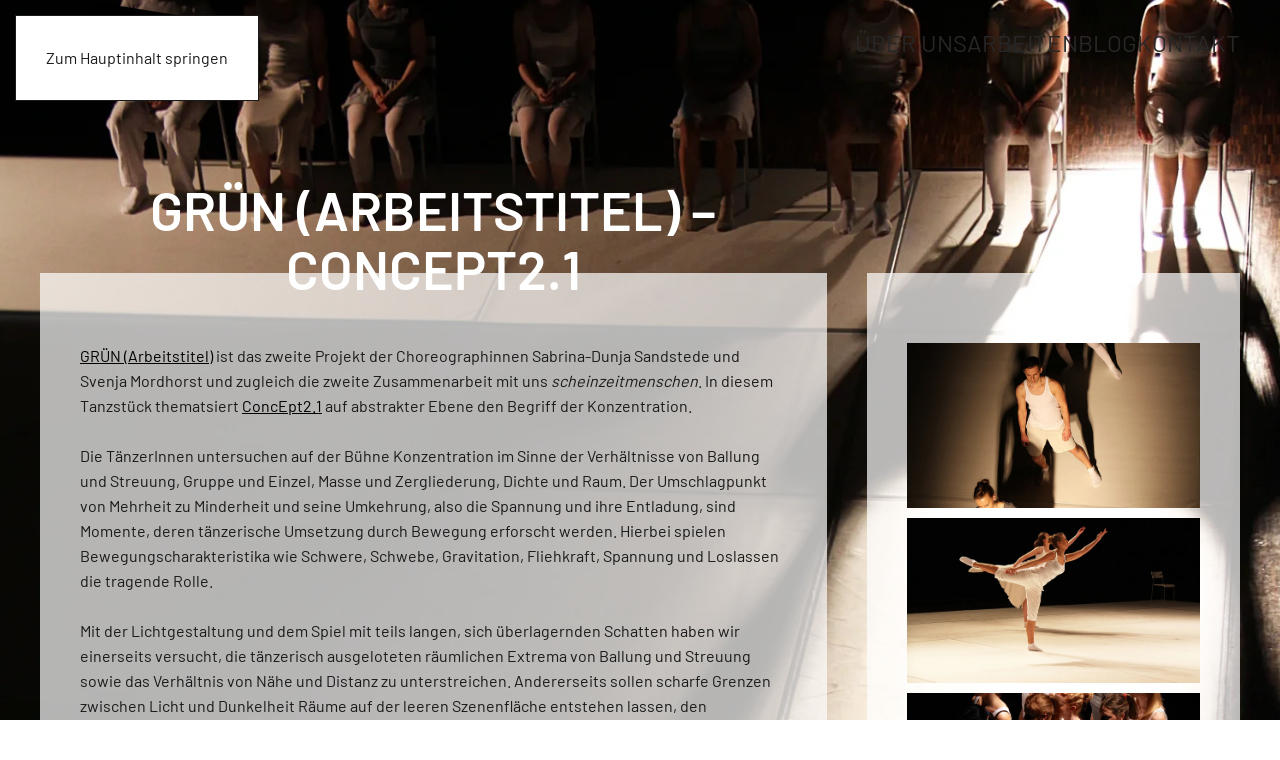

--- FILE ---
content_type: text/html; charset=utf-8
request_url: https://scheinzeitmenschen.eu/arbeiten-2/22-gruen-concept2-1
body_size: 24272
content:
<!DOCTYPE html>
<html lang="de-de" dir="ltr">
    <head>
        <meta charset="utf-8">
	<meta name="author" content="scheinzeitmenschen">
	<meta name="viewport" content="width=device-width, initial-scale=1">
	<meta name="description" content="Die scheinzeitmenschen sind ein Lichtkunst-Duo, das seit 2013 aus Valeska Klug und Birk-André Hildebrandt besteht und Grenzgänge zwischen Performance, Objektthe">
	<meta name="generator" content="MYOB">
	<title>GRÜN (Arbeitstitel) – ConcEpt2.1</title>

                <link rel="icon" href="/images/favicon.png" sizes="any">
                                <link rel="apple-touch-icon" href="/images/favicon.png">
                <link href="/media/vendor/joomla-custom-elements/css/joomla-alert.min.css?0.4.1" rel="stylesheet" nonce="OWYyYmUyZmU0NGYyNDNjNzg1YWFkZGRhNGNiNzkwMjYzZGVhNjFkNDQzYjgwMTBjYTZiOTQ3Yjg2ZjE1ZDU5Njc3NzBkN2Y5MGNjZjcwNjNlODYyOGIwYjM1N2YyM2RlOTdkYTZhOGI3OGE2MWY0ZmM3MWYzMjRhMTMxNGU3NzY=">
	<link href="/media/system/css/joomla-fontawesome.min.css?5.0.5" rel="preload" as="style" onload="this.onload=null;this.rel='stylesheet'" nonce="OWYyYmUyZmU0NGYyNDNjNzg1YWFkZGRhNGNiNzkwMjYzZGVhNjFkNDQzYjgwMTBjYTZiOTQ3Yjg2ZjE1ZDU5Njc3NzBkN2Y5MGNjZjcwNjNlODYyOGIwYjM1N2YyM2RlOTdkYTZhOGI3OGE2MWY0ZmM3MWYzMjRhMTMxNGU3NzY=">
	<link href="/templates/yootheme/css/theme.10.css?1768855308" rel="stylesheet" nonce="OWYyYmUyZmU0NGYyNDNjNzg1YWFkZGRhNGNiNzkwMjYzZGVhNjFkNDQzYjgwMTBjYTZiOTQ3Yjg2ZjE1ZDU5Njc3NzBkN2Y5MGNjZjcwNjNlODYyOGIwYjM1N2YyM2RlOTdkYTZhOGI3OGE2MWY0ZmM3MWYzMjRhMTMxNGU3NzY=">

        <script type="application/json" class="joomla-script-options new" nonce="OWYyYmUyZmU0NGYyNDNjNzg1YWFkZGRhNGNiNzkwMjYzZGVhNjFkNDQzYjgwMTBjYTZiOTQ3Yjg2ZjE1ZDU5Njc3NzBkN2Y5MGNjZjcwNjNlODYyOGIwYjM1N2YyM2RlOTdkYTZhOGI3OGE2MWY0ZmM3MWYzMjRhMTMxNGU3NzY=">{"joomla.jtext":{"ERROR":"Fehler","MESSAGE":"Nachricht","NOTICE":"Hinweis","WARNING":"Warnung","JCLOSE":"Schließen","JOK":"OK","JOPEN":"Öffnen"},"system.paths":{"root":"","rootFull":"https:\/\/scheinzeitmenschen.eu\/","base":"","baseFull":"https:\/\/scheinzeitmenschen.eu\/"},"csrf.token":"f6329f591a043ba664be7bdb05e4ebe9","plg_system_schedulerunner":{"interval":300}}</script>
	<script src="/media/system/js/core.min.js?a3d8f8" nonce="OWYyYmUyZmU0NGYyNDNjNzg1YWFkZGRhNGNiNzkwMjYzZGVhNjFkNDQzYjgwMTBjYTZiOTQ3Yjg2ZjE1ZDU5Njc3NzBkN2Y5MGNjZjcwNjNlODYyOGIwYjM1N2YyM2RlOTdkYTZhOGI3OGE2MWY0ZmM3MWYzMjRhMTMxNGU3NzY="></script>
	<script src="/media/system/js/messages.min.js?9a4811" type="module" nonce="OWYyYmUyZmU0NGYyNDNjNzg1YWFkZGRhNGNiNzkwMjYzZGVhNjFkNDQzYjgwMTBjYTZiOTQ3Yjg2ZjE1ZDU5Njc3NzBkN2Y5MGNjZjcwNjNlODYyOGIwYjM1N2YyM2RlOTdkYTZhOGI3OGE2MWY0ZmM3MWYzMjRhMTMxNGU3NzY="></script>
	<script src="/media/plg_system_schedulerunner/js/run-schedule.min.js?229d3b" type="module" nonce="OWYyYmUyZmU0NGYyNDNjNzg1YWFkZGRhNGNiNzkwMjYzZGVhNjFkNDQzYjgwMTBjYTZiOTQ3Yjg2ZjE1ZDU5Njc3NzBkN2Y5MGNjZjcwNjNlODYyOGIwYjM1N2YyM2RlOTdkYTZhOGI3OGE2MWY0ZmM3MWYzMjRhMTMxNGU3NzY="></script>
	<script src="/templates/yootheme/vendor/assets/uikit/dist/js/uikit.min.js?5.0.5" nonce="OWYyYmUyZmU0NGYyNDNjNzg1YWFkZGRhNGNiNzkwMjYzZGVhNjFkNDQzYjgwMTBjYTZiOTQ3Yjg2ZjE1ZDU5Njc3NzBkN2Y5MGNjZjcwNjNlODYyOGIwYjM1N2YyM2RlOTdkYTZhOGI3OGE2MWY0ZmM3MWYzMjRhMTMxNGU3NzY="></script>
	<script src="/templates/yootheme/vendor/assets/uikit/dist/js/uikit-icons-district.min.js?5.0.5" nonce="OWYyYmUyZmU0NGYyNDNjNzg1YWFkZGRhNGNiNzkwMjYzZGVhNjFkNDQzYjgwMTBjYTZiOTQ3Yjg2ZjE1ZDU5Njc3NzBkN2Y5MGNjZjcwNjNlODYyOGIwYjM1N2YyM2RlOTdkYTZhOGI3OGE2MWY0ZmM3MWYzMjRhMTMxNGU3NzY="></script>
	<script src="/templates/yootheme/assets/site/js/theme.js?5.0.5" nonce="OWYyYmUyZmU0NGYyNDNjNzg1YWFkZGRhNGNiNzkwMjYzZGVhNjFkNDQzYjgwMTBjYTZiOTQ3Yjg2ZjE1ZDU5Njc3NzBkN2Y5MGNjZjcwNjNlODYyOGIwYjM1N2YyM2RlOTdkYTZhOGI3OGE2MWY0ZmM3MWYzMjRhMTMxNGU3NzY="></script>
	<script type="application/ld+json" nonce="OWYyYmUyZmU0NGYyNDNjNzg1YWFkZGRhNGNiNzkwMjYzZGVhNjFkNDQzYjgwMTBjYTZiOTQ3Yjg2ZjE1ZDU5Njc3NzBkN2Y5MGNjZjcwNjNlODYyOGIwYjM1N2YyM2RlOTdkYTZhOGI3OGE2MWY0ZmM3MWYzMjRhMTMxNGU3NzY=">{"@context":"https://schema.org","@graph":[{"@type":"Organization","@id":"https://scheinzeitmenschen.eu/#/schema/Organization/base","name":"scheinzeitmenschen.eu - Lichtkunst","url":"https://scheinzeitmenschen.eu/"},{"@type":"WebSite","@id":"https://scheinzeitmenschen.eu/#/schema/WebSite/base","url":"https://scheinzeitmenschen.eu/","name":"scheinzeitmenschen.eu - Lichtkunst","publisher":{"@id":"https://scheinzeitmenschen.eu/#/schema/Organization/base"}},{"@type":"WebPage","@id":"https://scheinzeitmenschen.eu/#/schema/WebPage/base","url":"https://scheinzeitmenschen.eu/arbeiten-2/22-gruen-concept2-1","name":"GRÜN (Arbeitstitel) – ConcEpt2.1","description":"Die scheinzeitmenschen sind ein Lichtkunst-Duo, das seit 2013 aus Valeska Klug und Birk-André Hildebrandt besteht und Grenzgänge zwischen Performance, Objektthe","isPartOf":{"@id":"https://scheinzeitmenschen.eu/#/schema/WebSite/base"},"about":{"@id":"https://scheinzeitmenschen.eu/#/schema/Organization/base"},"inLanguage":"de-DE"},{"@type":"Article","@id":"https://scheinzeitmenschen.eu/#/schema/com_content/article/22","name":"GRÜN (Arbeitstitel) – ConcEpt2.1","headline":"GRÜN (Arbeitstitel) – ConcEpt2.1","inLanguage":"de-DE","author":{"@type":"Person","name":"scheinzeitmenschen"},"articleSection":"Arbeiten","dateCreated":"2019-03-10T11:35:44+00:00","interactionStatistic":{"@type":"InteractionCounter","userInteractionCount":3834},"isPartOf":{"@id":"https://scheinzeitmenschen.eu/#/schema/WebPage/base"}}]}</script>
	<script nonce="OWYyYmUyZmU0NGYyNDNjNzg1YWFkZGRhNGNiNzkwMjYzZGVhNjFkNDQzYjgwMTBjYTZiOTQ3Yjg2ZjE1ZDU5Njc3NzBkN2Y5MGNjZjcwNjNlODYyOGIwYjM1N2YyM2RlOTdkYTZhOGI3OGE2MWY0ZmM3MWYzMjRhMTMxNGU3NzY=">window.yootheme ||= {}; yootheme.theme = {"i18n":{"close":{"label":"Schlie\u00dfen"},"totop":{"label":"Zur\u00fcck nach oben"},"marker":{"label":"\u00d6ffnen"},"navbarToggleIcon":{"label":"Men\u00fc \u00f6ffnen"},"paginationPrevious":{"label":"Vorherige Seite"},"paginationNext":{"label":"N\u00e4chste Seite"},"searchIcon":{"toggle":"Suche \u00f6ffnen","submit":"Suche ausf\u00fchren"},"slider":{"next":"N\u00e4chste Folie","previous":"Vorherige Folie","slideX":"Folie %s","slideLabel":"%s von %s"},"slideshow":{"next":"N\u00e4chste Folie","previous":"Vorherige Folie","slideX":"Folie %s","slideLabel":"%s von %s"},"lightboxPanel":{"next":"N\u00e4chste Folie","previous":"Vorherige Folie","slideLabel":"%s von %s","close":"Schlie\u00dfen"}}};</script>

    </head>
    <body class="">

        <div class="uk-hidden-visually uk-notification uk-notification-top-left uk-width-auto">
            <div class="uk-notification-message">
                <a href="#tm-main" class="uk-link-reset">Zum Hauptinhalt springen</a>
            </div>
        </div>

        
        
        <div class="tm-page">

                        


<header class="tm-header-mobile uk-hidden@m tm-header-overlay" uk-header uk-inverse="target: .uk-navbar-container; sel-active: .uk-navbar-transparent">


        <div uk-sticky cls-active="uk-navbar-sticky" sel-target=".uk-navbar-container" cls-inactive="uk-navbar-transparent" animation="uk-animation-slide-top" tm-section-start>
    
        <div class="uk-navbar-container">

            <div class="uk-container uk-container-expand">
                <nav class="uk-navbar" uk-navbar="{&quot;align&quot;:&quot;left&quot;,&quot;container&quot;:&quot;.tm-header-mobile &gt; [uk-sticky]&quot;,&quot;boundary&quot;:&quot;.tm-header-mobile .uk-navbar-container&quot;}">

                    
                                        <div class="uk-navbar-center">

                                                    <a href="https://scheinzeitmenschen.eu/" aria-label="Zurück zur Startseite" class="uk-logo uk-navbar-item">
    <img src="/images/logo.svg" width="177" height="85" alt="scheinzeitmenschen"></a>
                        
                        
                    </div>
                    
                                        <div class="uk-navbar-right">

                        
                                                    <a uk-toggle href="#tm-dialog-mobile" class="uk-navbar-toggle">

        
        <div uk-navbar-toggle-icon></div>

        
    </a>
                        
                    </div>
                    
                </nav>
            </div>

        </div>

        </div>
    



    
        <div id="tm-dialog-mobile" class="uk-modal uk-modal-full" uk-modal>
        <div class="uk-modal-dialog uk-flex">

                        <button class="uk-modal-close-full uk-close-large" type="button" uk-close uk-toggle="cls: uk-modal-close-full uk-close-large uk-modal-close-default; mode: media; media: @s"></button>
            
            <div class="uk-modal-body uk-padding-large uk-margin-auto uk-flex uk-flex-column uk-box-sizing-content uk-width-auto@s" uk-height-viewport uk-toggle="{&quot;cls&quot;:&quot;uk-padding-large&quot;,&quot;mode&quot;:&quot;media&quot;,&quot;media&quot;:&quot;@s&quot;}">

                                <div class="uk-margin-auto-vertical uk-text-center">
                    
<div class="uk-panel" id="module-menu-dialog-mobile">

    
    
<ul class="uk-nav uk-nav-primary uk-nav- uk-nav-center">
    
	<li class="item-106"><a href="/ueber-uns">Über uns</a></li>
	<li class="item-109"><a href="/arbeiten">Arbeiten</a></li>
	<li class="item-114"><a href="/blog">Blog</a></li>
	<li class="item-107"><a href="/kontakt">Kontakt</a></li></ul>

</div>

                </div>
                
                
            </div>

        </div>
    </div>
    
    

</header>




<header class="tm-header uk-visible@m tm-header-overlay" uk-header uk-inverse="target: .uk-navbar-container, .tm-headerbar; sel-active: .uk-navbar-transparent, .tm-headerbar">



    
        <div class="uk-navbar-container uk-navbar-transparent">

            <div class="uk-container uk-container-large">
                <nav class="uk-navbar" uk-navbar="{&quot;align&quot;:&quot;left&quot;,&quot;container&quot;:&quot;.tm-header&quot;,&quot;boundary&quot;:&quot;.tm-header .uk-navbar-container&quot;}">

                                        <div class="uk-navbar-left ">

                                                    <a href="https://scheinzeitmenschen.eu/" aria-label="Zurück zur Startseite" class="uk-logo uk-navbar-item">
    <img src="/images/logo.svg" width="177" height="85" alt="scheinzeitmenschen"></a>
                        
                        
                        
                    </div>
                    
                    
                                        <div class="uk-navbar-right">

                                                    
<ul class="uk-navbar-nav">
    
	<li class="item-106"><a href="/ueber-uns">Über uns</a></li>
	<li class="item-109"><a href="/arbeiten">Arbeiten</a></li>
	<li class="item-114"><a href="/blog">Blog</a></li>
	<li class="item-107"><a href="/kontakt">Kontakt</a></li></ul>

                        
                                                    
                        
                    </div>
                    
                </nav>
            </div>

        </div>

    







</header>

            
            

            <main id="tm-main">

                
                <div id="system-message-container" aria-live="polite"></div>

                <!-- Builder #page -->
<div class="uk-section-default uk-inverse-light">
        <div class="uk-background-norepeat uk-background-cover uk-background-center-center uk-section" data-sources="[{&quot;type&quot;:&quot;image\/webp&quot;,&quot;srcset&quot;:&quot;\/component\/ajax\/?p=cache\/cb\/cbcb2daa.webp&amp;src=images\/B2_IMG_0002a_1.jpg&amp;thumbnail=768,1152,&amp;type=webp,85&amp;hash=20f072c7 768w, \/component\/ajax\/?p=cache\/f6\/f63c9f1d.webp&amp;src=images\/B2_IMG_0002a_1.jpg&amp;thumbnail=1024,1536,&amp;type=webp,85&amp;hash=6ba7aa5b 1024w, \/component\/ajax\/?p=cache\/fc\/fc4b1f81.webp&amp;src=images\/B2_IMG_0002a_1.jpg&amp;thumbnail=1366,2049,&amp;type=webp,85&amp;hash=ba3ccb81 1366w, \/component\/ajax\/?p=cache\/02\/02630b73.webp&amp;src=images\/B2_IMG_0002a_1.jpg&amp;thumbnail=1600,2400,&amp;type=webp,85&amp;hash=9cc2517e 1600w, \/component\/ajax\/?p=cache\/77\/77155c5f.webp&amp;src=images\/B2_IMG_0002a_1.jpg&amp;thumbnail=1920,2880,&amp;type=webp,85&amp;hash=ce86ac6c 1920w, \/component\/ajax\/?p=cache\/31\/31770433.webp&amp;src=images\/B2_IMG_0002a_1.jpg&amp;thumbnail=3168,4752,&amp;type=webp,85&amp;hash=2ac811a6 3168w&quot;,&quot;sizes&quot;:&quot;(max-aspect-ratio: 1920\/2880) 67vh&quot;}]" data-src="/media/yootheme/cache/ac/acee6274.jpg" uk-img uk-height-viewport="expand: true;">    
        
        
        
            
                                <div class="uk-container uk-container-large">                
                    
<div class="uk-grid-margin uk-grid tm-grid-expand uk-margin-remove-bottom" uk-grid>
    
        
<div class="uk-light uk-width-2-3@m">
    
        
            
            
            
                
                    
<h1 class="uk-heading-small uk-text-center" uk-parallax="y: 25,25; easing: 1">
    
        
                    GRÜN (Arbeitstitel) – ConcEpt2.1        
        
    
</h1>
                
            
        
    
</div>
<div class="uk-width-1-3@m">
    
        
            
            
            
                
                    
                
            
        
    
</div>
    
</div>
<div class="uk-grid-margin uk-grid tm-grid-expand uk-margin-remove-top" uk-grid>
    
        
<div class="uk-grid-item-match uk-width-2-3@m">
        <div class="uk-tile-default uk-tile">    
        
            
            
            
                
                    <div class="uk-panel uk-margin"><p><a href="https://conceptzweipunkteins.jimdofree.com/gr%C3%BCn/" target="_blank" rel="noopener noreferrer">GRÜN (Arbeitstitel)</a> ist das zweite Projekt der Choreographinnen Sabrina-Dunja Sandstede und Svenja Mordhorst und zugleich die zweite Zusammenarbeit mit uns <i>scheinzeitmenschen</i>. In diesem Tanzstück thematsiert <a href="https://conceptzweipunkteins.jimdofree.com/das-kollektiv/">ConcEpt2.1</a> auf abstrakter Ebene den Begriff der Konzentration.</p>
<p>Die TänzerInnen untersuchen auf der Bühne Konzentration im Sinne der Verhältnisse von Ballung und Streuung, Gruppe und Einzel, Masse und Zergliederung, Dichte und Raum. Der Umschlagpunkt von Mehrheit zu Minderheit und seine Umkehrung, also die Spannung und ihre Entladung, sind Momente, deren tänzerische Umsetzung durch Bewegung erforscht werden. Hierbei spielen Bewegungscharakteristika wie Schwere, Schwebe, Gravitation, Fliehkraft, Spannung und Loslassen die tragende Rolle.</p>
<p>Mit der Lichtgestaltung und dem Spiel mit teils langen, sich überlagernden Schatten haben wir einerseits versucht, die tänzerisch ausgeloteten räumlichen Extrema von Ballung und Streuung sowie das Verhältnis von Nähe und Distanz zu unterstreichen. Andererseits sollen scharfe Grenzen zwischen Licht und Dunkelheit Räume auf der leeren Szenenfläche entstehen lassen, den Bühnenraum fragmentieren, vergößern oder verkleinern. Ein wichtiges Element unseres Beleuchtungskonzepts ist der weiße Tanzboden, den wir als Reflexionsfläche eingesetzt haben. </p>
<p><i>GRÜN (Arbeitstitel)</i> von ConcEpt2.1 wurde im Januar und April 2012 auf der Studiobühne des Musischen Zentrums an der Ruhr-Universität Bochum gezeigt.</p>
<p> </p></div>
                
            
        
        </div>    
</div>
<div class="uk-grid-item-match uk-width-1-3@m">
        <div class="uk-tile-default uk-tile">    
        
            
            
            
                
                    
<div class="uk-margin uk-text-center">
    
        <div class="uk-grid uk-child-width-1-1 uk-grid-small" uk-grid="masonry: next;" uk-lightbox="toggle: a[data-type];">                <div>
<div class="el-item">
        <a class="uk-flex-1 uk-transition-toggle uk-inline-clip uk-link-toggle" href="/media/yootheme/cache/a5/a5e8e0b8.jpg" data-attrs="{&quot;width&quot;:1920,&quot;height&quot;:2882,&quot;srcset&quot;:&quot;\/component\/ajax\/?p=cache\/12\/12cfa705.jpg&amp;src=images\/GRNArbeitstitel_Gasse_c_EvaDamman.jpg&amp;thumbnail=768,1153,&amp;hash=891041dd 768w, \/media\/yootheme\/cache\/a5\/a5e8e0b8.jpg 1102w&quot;,&quot;sizes&quot;:&quot;(min-width: 1102px) 1102px&quot;}" data-type="image">    
        
            
<picture><source type="image/webp" srcset="/component/ajax/?p=cache/5c/5c901e9c.webp&amp;src=images/GRNArbeitstitel_Gasse_c_EvaDamman.jpg&amp;thumbnail=768,432,&amp;type=webp,85&amp;hash=70439474 768w, /component/ajax/?p=cache/06/06d86c9f.webp&amp;src=images/GRNArbeitstitel_Gasse_c_EvaDamman.jpg&amp;thumbnail=1024,576,&amp;type=webp,85&amp;hash=b4c21608 1024w, /component/ajax/?p=cache/2f/2f88f8ed.webp&amp;src=images/GRNArbeitstitel_Gasse_c_EvaDamman.jpg&amp;thumbnail=1366,768,&amp;type=webp,85&amp;hash=9e15944f 1366w, /component/ajax/?p=cache/87/87a996cb.webp&amp;src=images/GRNArbeitstitel_Gasse_c_EvaDamman.jpg&amp;thumbnail=1600,900,&amp;type=webp,85&amp;hash=d50c9349 1600w, /component/ajax/?p=cache/83/83badbca.webp&amp;src=images/GRNArbeitstitel_Gasse_c_EvaDamman.jpg&amp;thumbnail=1920,1080,&amp;type=webp,85&amp;hash=67fa83d9 1920w" sizes="(min-width: 1920px) 1920px"><img class="el-image uk-transition-opaque" src="/component/ajax/?p=cache/07/0771e4d3.jpg&amp;src=images/GRNArbeitstitel_Gasse_c_EvaDamman.jpg&amp;thumbnail=1920,1080,&amp;hash=09947098" alt loading="lazy" width="1920" height="1080"></picture>

            
            
            
        
        </a>    
</div></div>                <div>
<div class="el-item">
        <a class="uk-flex-1 uk-transition-toggle uk-inline-clip uk-link-toggle" href="/media/yootheme/cache/c9/c98776d0.jpg" data-attrs="{&quot;width&quot;:1920,&quot;height&quot;:1279,&quot;srcset&quot;:&quot;\/component\/ajax\/?p=cache\/67\/67947697.jpg&amp;src=images\/GRNArbeitstitel_c_EvaDamman.jpg&amp;thumbnail=768,512,&amp;hash=5b44f91d 768w, \/component\/ajax\/?p=cache\/8b\/8b5e0e47.jpg&amp;src=images\/GRNArbeitstitel_c_EvaDamman.jpg&amp;thumbnail=1024,682,&amp;hash=e12ee553 1024w, \/component\/ajax\/?p=cache\/bb\/bb330e54.jpg&amp;src=images\/GRNArbeitstitel_c_EvaDamman.jpg&amp;thumbnail=1366,910,&amp;hash=d8c0f1e0 1366w, \/media\/yootheme\/cache\/c9\/c98776d0.jpg 1654w&quot;,&quot;sizes&quot;:&quot;(min-width: 1654px) 1654px&quot;}" data-type="image">    
        
            
<picture><source type="image/webp" srcset="/component/ajax/?p=cache/3f/3f3e571e.webp&amp;src=images/GRNArbeitstitel_c_EvaDamman.jpg&amp;thumbnail=768,432,&amp;type=webp,85&amp;hash=e48719e3 768w, /component/ajax/?p=cache/cf/cfa9bd95.webp&amp;src=images/GRNArbeitstitel_c_EvaDamman.jpg&amp;thumbnail=1024,576,&amp;type=webp,85&amp;hash=4093b356 1024w, /component/ajax/?p=cache/dd/ddaa17c0.webp&amp;src=images/GRNArbeitstitel_c_EvaDamman.jpg&amp;thumbnail=1366,768,&amp;type=webp,85&amp;hash=886e3460 1366w, /component/ajax/?p=cache/aa/aac45575.webp&amp;src=images/GRNArbeitstitel_c_EvaDamman.jpg&amp;thumbnail=1600,900,&amp;type=webp,85&amp;hash=d07a2720 1600w, /component/ajax/?p=cache/6e/6eae50fd.webp&amp;src=images/GRNArbeitstitel_c_EvaDamman.jpg&amp;thumbnail=1920,1080,&amp;type=webp,85&amp;hash=1c80085d 1920w" sizes="(min-width: 1920px) 1920px"><img class="el-image uk-transition-opaque" src="/component/ajax/?p=cache/78/78a65077.jpg&amp;src=images/GRNArbeitstitel_c_EvaDamman.jpg&amp;thumbnail=1920,1080,&amp;hash=61d0537f" alt loading="lazy" width="1920" height="1080"></picture>

            
            
            
        
        </a>    
</div></div>                <div>
<div class="el-item">
        <a class="uk-flex-1 uk-transition-toggle uk-inline-clip uk-link-toggle" href="/media/yootheme/cache/15/15e12f53.jpg" data-attrs="{&quot;width&quot;:1920,&quot;height&quot;:2880,&quot;srcset&quot;:&quot;\/component\/ajax\/?p=cache\/2c\/2c7d2058.jpg&amp;src=images\/B1_IMG_9835a_2.jpg&amp;thumbnail=768,1152,&amp;hash=374e78c4 768w, \/component\/ajax\/?p=cache\/a4\/a4f07136.jpg&amp;src=images\/B1_IMG_9835a_2.jpg&amp;thumbnail=1024,1536,&amp;hash=cdc67a0e 1024w, \/component\/ajax\/?p=cache\/2e\/2e53d42c.jpg&amp;src=images\/B1_IMG_9835a_2.jpg&amp;thumbnail=1366,2049,&amp;hash=e41be54c 1366w, \/component\/ajax\/?p=cache\/22\/220e0c6b.jpg&amp;src=images\/B1_IMG_9835a_2.jpg&amp;thumbnail=1600,2400,&amp;hash=72f3a109 1600w, \/media\/yootheme\/cache\/15\/15e12f53.jpg 1920w, \/component\/ajax\/?p=cache\/39\/39ad42d0.jpg&amp;src=images\/B1_IMG_9835a_2.jpg&amp;thumbnail=2657,3986,&amp;hash=c39c6834 2657w&quot;,&quot;sizes&quot;:&quot;(min-width: 1920px) 1920px&quot;}" data-type="image">    
        
            
<picture><source type="image/webp" srcset="/component/ajax/?p=cache/4f/4f0e1c1d.webp&amp;src=images/B1_IMG_9835a_2.jpg&amp;thumbnail=768,432,&amp;type=webp,85&amp;hash=c9b29489 768w, /component/ajax/?p=cache/09/09f4b496.webp&amp;src=images/B1_IMG_9835a_2.jpg&amp;thumbnail=1024,576,&amp;type=webp,85&amp;hash=89d3fd9c 1024w, /component/ajax/?p=cache/e5/e5f69714.webp&amp;src=images/B1_IMG_9835a_2.jpg&amp;thumbnail=1366,768,&amp;type=webp,85&amp;hash=d12c0dea 1366w, /component/ajax/?p=cache/af/af5e8741.webp&amp;src=images/B1_IMG_9835a_2.jpg&amp;thumbnail=1600,900,&amp;type=webp,85&amp;hash=0b0ff32a 1600w, /component/ajax/?p=cache/01/010ff27c.webp&amp;src=images/B1_IMG_9835a_2.jpg&amp;thumbnail=1920,1080,&amp;type=webp,85&amp;hash=9a83eca0 1920w, /component/ajax/?p=cache/1d/1d2801f3.webp&amp;src=images/B1_IMG_9835a_2.jpg&amp;thumbnail=2657,1495,&amp;type=webp,85&amp;hash=2b5f7a51 2657w" sizes="(min-width: 1920px) 1920px"><img class="el-image uk-transition-opaque" src="/component/ajax/?p=cache/35/3512a002.jpg&amp;src=images/B1_IMG_9835a_2.jpg&amp;thumbnail=1920,1080,&amp;hash=1574e937" alt loading="lazy" width="1920" height="1080"></picture>

            
            
            
        
        </a>    
</div></div>                <div>
<div class="el-item">
        <a class="uk-flex-1 uk-transition-toggle uk-inline-clip uk-link-toggle" href="/media/yootheme/cache/ac/acee6274.jpg" data-attrs="{&quot;width&quot;:1920,&quot;height&quot;:2880,&quot;srcset&quot;:&quot;\/component\/ajax\/?p=cache\/50\/50fd861a.jpg&amp;src=images\/B2_IMG_0002a_1.jpg&amp;thumbnail=768,1152,&amp;hash=244eac1a 768w, \/component\/ajax\/?p=cache\/8e\/8efaace3.jpg&amp;src=images\/B2_IMG_0002a_1.jpg&amp;thumbnail=1024,1536,&amp;hash=17c438bb 1024w, \/component\/ajax\/?p=cache\/d2\/d242dcaa.jpg&amp;src=images\/B2_IMG_0002a_1.jpg&amp;thumbnail=1366,2049,&amp;hash=5076361b 1366w, \/component\/ajax\/?p=cache\/55\/55a879c4.jpg&amp;src=images\/B2_IMG_0002a_1.jpg&amp;thumbnail=1600,2400,&amp;hash=8bf55af6 1600w, \/media\/yootheme\/cache\/ac\/acee6274.jpg 1920w, \/component\/ajax\/?p=cache\/3b\/3b441bf4.jpg&amp;src=images\/B2_IMG_0002a_1.jpg&amp;thumbnail=3168,4752,&amp;hash=950a0b18 3168w&quot;,&quot;sizes&quot;:&quot;(min-width: 1920px) 1920px&quot;}" data-type="image">    
        
            
<picture><source type="image/webp" srcset="/component/ajax/?p=cache/6e/6ee12ee0.webp&amp;src=images/B2_IMG_0002a_1.jpg&amp;thumbnail=768,432,&amp;type=webp,85&amp;hash=c97f11ff 768w, /component/ajax/?p=cache/21/21c47447.webp&amp;src=images/B2_IMG_0002a_1.jpg&amp;thumbnail=1024,576,&amp;type=webp,85&amp;hash=7219270f 1024w, /component/ajax/?p=cache/d1/d1e99825.webp&amp;src=images/B2_IMG_0002a_1.jpg&amp;thumbnail=1366,768,&amp;type=webp,85&amp;hash=4cbbf50a 1366w, /component/ajax/?p=cache/29/295ce89b.webp&amp;src=images/B2_IMG_0002a_1.jpg&amp;thumbnail=1600,900,&amp;type=webp,85&amp;hash=73131949 1600w, /component/ajax/?p=cache/17/173d7091.webp&amp;src=images/B2_IMG_0002a_1.jpg&amp;thumbnail=1920,1080,&amp;type=webp,85&amp;hash=158d721f 1920w, /component/ajax/?p=cache/47/472acf79.webp&amp;src=images/B2_IMG_0002a_1.jpg&amp;thumbnail=3168,1782,&amp;type=webp,85&amp;hash=a93bc2b3 3168w" sizes="(min-width: 1920px) 1920px"><img class="el-image uk-transition-opaque" src="/component/ajax/?p=cache/f8/f8013dbb.jpg&amp;src=images/B2_IMG_0002a_1.jpg&amp;thumbnail=1920,1080,&amp;hash=216217ca" alt loading="lazy" width="1920" height="1080"></picture>

            
            
            
        
        </a>    
</div></div>                </div>
    
</div>
                
            
        
        </div>    
</div>
    
</div>
                                </div>                
            
        
        </div>
    
</div>

                
            </main>

            

            
        </div>

        
        

    </body>
</html>


--- FILE ---
content_type: image/svg+xml
request_url: https://scheinzeitmenschen.eu/images/logo.svg
body_size: -171
content:
<svg width="500" height="240" viewBox="0 0 500 240" xmlns="http://www.w3.org/2000/svg">
	<style>
		text {
			font-family: Arial;
			font-size: 58px;
			text-transform: uppercase;
		}
	</style>
	<polygon fill="#000" stroke="#000" stroke-width="1" points="180 10 490 60 420 230 80 230 10 80"></polygon><text x="85" y="120" fill="#fff">scheinzeit</text><text x="85" y="190" fill="#fff">menschen</text>
</svg>